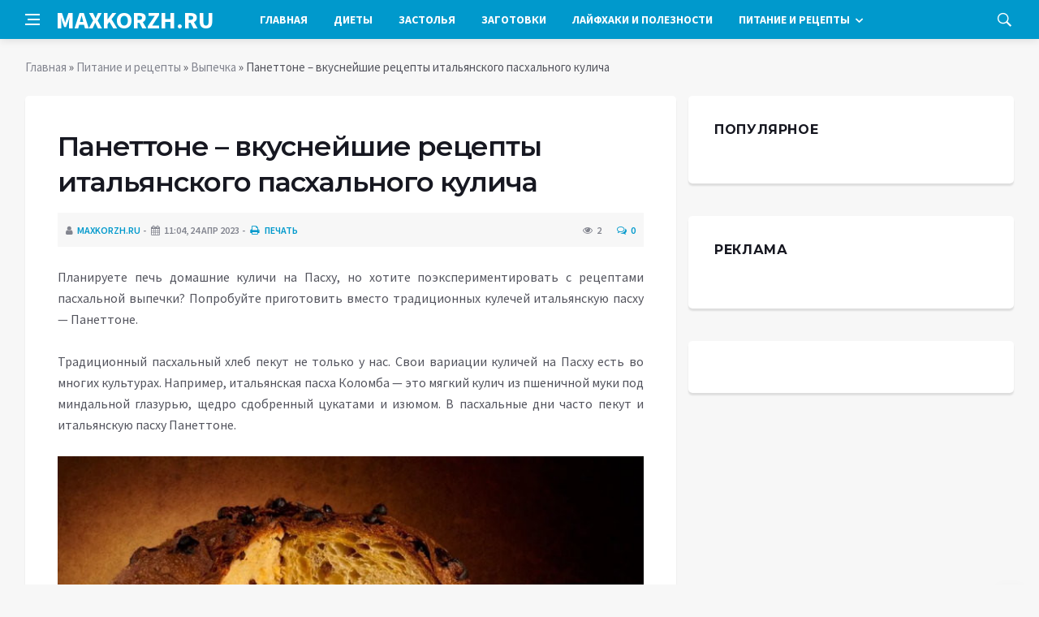

--- FILE ---
content_type: text/html; charset=utf-8
request_url: https://maxkorzh.ru/pitanie-i-recepty/vypechka/1203-panettone-vkusnejshie-recepty-italjanskogo-pashalnogo-kulicha.html
body_size: 15693
content:
<!DOCTYPE html>
<html lang="ru">
<head>
<title>Панеттоне – вкуснейшие рецепты итальянского пасхального кулича » Лучшие кулинарные рецепты со всего мира «Maxkorzh.ru»</title>
<meta charset="utf-8">
<meta name="description" content="Планируете печь домашние куличи на Пасху, но хотите поэкспериментировать с рецептами пасхальной выпечки? Попробуйте приготовить вместо традиционных кулечей итальянскую пасху — Панеттоне. Традиционный">
<meta name="keywords" content="Например, куличи, Пасху, хотите, поэкспериментировать, рецептами, пасхальной, выпечки, Попробуйте, приготовить, вместо, традиционных, домашние, кулечей, пасху, Панеттоне, Традиционный, пасхальный">
<link rel="canonical" href="https://maxkorzh.ru/pitanie-i-recepty/vypechka/1203-panettone-vkusnejshie-recepty-italjanskogo-pashalnogo-kulicha.html">
<link rel="alternate" type="application/rss+xml" title="Лучшие кулинарные рецепты со всего мира «Maxkorzh.ru» RSS" href="https://maxkorzh.ru/rss.xml">
<link rel="preconnect" href="https://maxkorzh.ru/" fetchpriority="high">
<meta property="twitter:title" content="Панеттоне – вкуснейшие рецепты итальянского пасхального кулича » Лучшие кулинарные рецепты со всего мира «Maxkorzh.ru»">
<meta property="twitter:url" content="https://maxkorzh.ru/pitanie-i-recepty/vypechka/1203-panettone-vkusnejshie-recepty-italjanskogo-pashalnogo-kulicha.html">
<meta property="twitter:card" content="summary_large_image">
<meta property="twitter:image" content="https://maxkorzh.ru/uploads/posts/2023-04/1690824650-1blobid1548243255296.jpg">
<meta property="twitter:description" content="Планируете печь домашние куличи на Пасху, но хотите поэкспериментировать с рецептами пасхальной выпечки? Попробуйте приготовить вместо традиционных кулечей итальянскую пасху — Панеттоне. Традиционный пасхальный хлеб пекут не только у нас. Свои вариации куличей на Пасху есть во многих культурах.">
<meta property="og:type" content="article">
<meta property="og:site_name" content="Лучшие кулинарные рецепты со всего мира «Maxkorzh.ru»">
<meta property="og:title" content="Панеттоне – вкуснейшие рецепты итальянского пасхального кулича » Лучшие кулинарные рецепты со всего мира «Maxkorzh.ru»">
<meta property="og:url" content="https://maxkorzh.ru/pitanie-i-recepty/vypechka/1203-panettone-vkusnejshie-recepty-italjanskogo-pashalnogo-kulicha.html">
<meta property="og:image" content="https://maxkorzh.ru/uploads/posts/2023-04/1690824650-1blobid1548243255296.jpg">
<meta property="og:description" content="Планируете печь домашние куличи на Пасху, но хотите поэкспериментировать с рецептами пасхальной выпечки? Попробуйте приготовить вместо традиционных кулечей итальянскую пасху — Панеттоне. Традиционный пасхальный хлеб пекут не только у нас. Свои вариации куличей на Пасху есть во многих культурах.">

<script src="/engine/classes/min/index.php?g=general&amp;v=v2xkc"></script>
<script src="/engine/classes/min/index.php?f=engine/classes/js/jqueryui.js,engine/classes/js/dle_js.js&amp;v=v2xkc" defer></script>
<script type="application/ld+json">{"@context":"https://schema.org","@graph":[{"@type":"NewsArticle","@context":"https://schema.org/","publisher":{"@type":"Organization","name":"Информационный портал «Добро Новости»","logo":{"@type":"ImageObject","url":""}},"name":"Панеттоне – вкуснейшие рецепты итальянского пасхального кулича","headline":"Панеттоне – вкуснейшие рецепты итальянского пасхального кулича","mainEntityOfPage":{"@type":"WebPage","@id":"https://maxkorzh.ru/pitanie-i-recepty/vypechka/1203-panettone-vkusnejshie-recepty-italjanskogo-pashalnogo-kulicha.html"},"datePublished":"2023-04-24T23:09:35+03:00","author":{"@type":"Person","name":"maxkorzh.ru","url":"https://maxkorzh.ru/user/maxkorzh.ru/"},"image":["https://maxkorzh.ru/uploads/posts/2023-04/1690824650-1blobid1548243255296.jpg","https://maxkorzh.ru/uploads/posts/2023-04/1690824652-2blobid1548243266294.jpg","https://maxkorzh.ru/uploads/posts/2023-04/1690824653-3blobid1548243363431.jpg","https://maxkorzh.ru/uploads/posts/2023-04/1690824654-4blobid1548243473993.jpg","https://maxkorzh.ru/uploads/posts/2023-04/1690824655-5blobid1548243484265.jpg"],"description":"Планируете печь домашние куличи на Пасху, но хотите поэкспериментировать с рецептами пасхальной выпечки? Попробуйте приготовить вместо традиционных кулечей итальянскую пасху — Панеттоне. Традиционный пасхальный хлеб пекут не только у нас. Свои вариации куличей на Пасху есть во многих культурах."},{"@type":"BreadcrumbList","@context":"https://schema.org/","itemListElement":[{"@type":"ListItem","position":1,"item":{"@id":"https://maxkorzh.ru/","name":"Главная"}},{"@type":"ListItem","position":2,"item":{"@id":"https://maxkorzh.ru/pitanie-i-recepty/","name":"Питание и рецепты"}},{"@type":"ListItem","position":3,"item":{"@id":"https://maxkorzh.ru/pitanie-i-recepty/vypechka/","name":"Выпечка"}},{"@type":"ListItem","position":4,"item":{"@id":"https://maxkorzh.ru/pitanie-i-recepty/vypechka/1203-panettone-vkusnejshie-recepty-italjanskogo-pashalnogo-kulicha.html","name":"Панеттоне – вкуснейшие рецепты итальянского пасхального кулича"}}]}]}</script>
<meta http-equiv='X-UA-Compatible' content='IE=edge,chrome=1'>
<meta name="viewport" content="width=device-width, initial-scale=1, shrink-to-fit=no" />
<link href='https://fonts.googleapis.com/css?family=Montserrat:400,600,700%7CSource+Sans+Pro:400,600,700' rel='stylesheet'>
<link rel="icon" type="image/png" href="/templates/Default/favicons/favicon.png">
<link rel="apple-touch-icon" href="/templates/Default/favicons/touch-icon-iphone.png">
<link rel="apple-touch-icon" sizes="152x152" href="/templates/Default/favicons/touch-icon-ipad.png">
<link rel="apple-touch-icon" sizes="180x180" href="/templates/Default/favicons/touch-icon-iphone-retina.png">
<link rel="apple-touch-icon" sizes="167x167" href="/templates/Default/favicons/touch-icon-ipad-retina.png">
<link rel="stylesheet" href="/templates/Default/css/bootstrap.min.css" />
<link rel="stylesheet" href="/templates/Default/css/font-icons.css" />
<link rel="stylesheet" href="/templates/Default/css/style.css" />
<link rel="stylesheet" href="/templates/Default/css/engine.css" /> 
<!-- Yandex.RTB -->
<script>window.yaContextCb=window.yaContextCb||[]</script>
<script src="https://yandex.ru/ads/system/context.js" async></script>
</head>

<body class="bg-light style-default style-rounded">
 
<div class="content-overlay"></div>

<header class="sidenav" id="sidenav">
	<div class="sidenav__close">
		<button class="sidenav__close-button" id="sidenav__close-button" aria-label="закрыть"><i class="ui-close sidenav__close-icon"></i></button>
	</div>
	<nav class="sidenav__menu-container">
		<ul class="sidenav__menu" role="menubar">
			<li><a href="/" class="sidenav__menu-url">Главная</a></li>
			<li><a href="/diety/" class="sidenav__menu-url">Диеты</a></li>
			<li><a href="/zastolja/" class="sidenav__menu-url">Застолья</a></li>
			<li><a href="/zagotovki-i-konservacija/" class="sidenav__menu-url">Заготовки</a></li>
			<li><a href="/lajfhaki-i-poleznosti/" class="sidenav__menu-url">Лайфхаки</a></li>
			<li><a href="/pitanie-i-recepty/" class="sidenav__menu-url">Питание и рецепты</a></li>
		</ul>
	</nav>
</header>
<main class="main oh" id="main">
	<header class="nav">
		<div class="nav__holder nav--sticky">
			<div class="container relative">
				<div class="flex-parent">
					<button class="nav-icon-toggle" id="nav-icon-toggle" aria-label="Open side menu">
					<span class="nav-icon-toggle__box"><span class="nav-icon-toggle__inner"></span></span>
					</button> 
					<a href="/" class="logo" style="color: #fff;">MAXKORZH.RU</a>
					<nav class="flex-child nav__wrap main-menu">
						<ul class="nav__menu">
							<li><a href="/">Главная</a></li>
							<li><a href="/diety/">Диеты</a></li>
							<li><a href="/zastolja/">Застолья</a></li>
							<li><a href="/zagotovki-i-konservacija/">Заготовки</a></li>
							<li><a href="/lajfhaki-i-poleznosti/">Лайфхаки и полезности</a></li>
							<li class="nav__dropdown">
								<a href="/pitanie-i-recepty/">Питание и рецепты</a>
								<ul class="nav__dropdown-menu">
									<li class="menu-item menu-item-type-taxonomy"><a href="https://maxkorzh.ru/pitanie-i-recepty/salaty/">Салаты</a>

</li><li class="menu-item menu-item-type-taxonomy"><a href="https://maxkorzh.ru/pitanie-i-recepty/pervye-bljuda/">Первые блюда</a>

</li><li class="menu-item menu-item-type-taxonomy"><a href="https://maxkorzh.ru/pitanie-i-recepty/vtorye-bljuda/">Вторые блюда</a>

</li><li class="menu-item menu-item-type-taxonomy"><a href="https://maxkorzh.ru/pitanie-i-recepty/deserty/">Десерты</a>

</li><li class="menu-item menu-item-type-taxonomy"><a href="https://maxkorzh.ru/pitanie-i-recepty/vypechka/">Выпечка</a>

</li><li class="menu-item menu-item-type-taxonomy"><a href="https://maxkorzh.ru/pitanie-i-recepty/zavtraki/">Завтраки</a>

</li><li class="menu-item menu-item-type-taxonomy"><a href="https://maxkorzh.ru/pitanie-i-recepty/postnye-bljuda/">Постные блюда</a>

</li><li class="menu-item menu-item-type-taxonomy"><a href="https://maxkorzh.ru/pitanie-i-recepty/zakuski/">Закуски</a>

</li><li class="menu-item menu-item-type-taxonomy"><a href="https://maxkorzh.ru/pitanie-i-recepty/mjasnye-bljuda/">Мясные блюда</a>

</li><li class="menu-item menu-item-type-taxonomy"><a href="https://maxkorzh.ru/pitanie-i-recepty/bljuda-v-multivarke/">Блюда в мультиварке</a>

</li><li class="menu-item menu-item-type-taxonomy"><a href="https://maxkorzh.ru/pitanie-i-recepty/napitki/">Напитки</a>

</li><li class="menu-item menu-item-type-taxonomy"><a href="https://maxkorzh.ru/pitanie-i-recepty/nacionalnye-bljuda/">Национальные блюда</a>

</li><li class="menu-item menu-item-type-taxonomy"><a href="https://maxkorzh.ru/pitanie-i-recepty/ovoschnye-bljuda/">Овощные блюда</a>

</li><li class="menu-item menu-item-type-taxonomy"><a href="https://maxkorzh.ru/pitanie-i-recepty/zdorovoe-pitanie/">Здоровое питание</a>

</li><li class="menu-item menu-item-type-taxonomy"><a href="https://maxkorzh.ru/pitanie-i-recepty/sousy/">Соусы и заправки</a>

</li>
								</ul>
							</li>
						</ul>
					</nav>
					<div class="nav__right">
						<div class="nav__right-item nav__search">
							<a href="#" class="nav__search-trigger" id="nav__search-trigger"><i class="ui-search nav__search-trigger-icon"></i></a>
							<div class="nav__search-box" id="nav__search-box">
								<form method="post" class="nav__search-form">
									<input type="hidden" name="do" value="search" />
									<input type="hidden" name="subaction" value="search" />
									<input type="text" placeholder="Поиск по сайту ..." name="story" class="nav__search-input">
									<button type="submit" class="search-button btn btn-lg btn-color btn-button"><i class="ui-search nav__search-icon"></i></button>
								</form>
							</div>
						</div>
					</div>
				</div>
			</div>
		</div>
	</header>
	
	<div class="container">
		<div class="breadcrumbs main-bread">
			<div class="speedbar main-title"></div>
		</div>
	</div>
	
	
	<div class="container">
<div class="breadcrumbs">
<div class="speedbar"><a href="https://maxkorzh.ru/">Главная</a>  »  <a href="https://maxkorzh.ru/pitanie-i-recepty/">Питание и рецепты</a>  »  <a href="https://maxkorzh.ru/pitanie-i-recepty/vypechka/">Выпечка</a>  »  Панеттоне – вкуснейшие рецепты итальянского пасхального кулича</div>
</div></div>
	
	
	<div class="main-container container" id="main-container">
	    <div class="row">
		    <div class="col-lg-8 blog__content mb-72">
			    
				
				<div class="content-box">
	<article class="entry mb-0">
		<div class="single-post__entry-header entry__header">
			<h1 class="single-post__entry-title mt-0">Панеттоне – вкуснейшие рецепты итальянского пасхального кулича</h1>
			<div class="entry__meta-holder" style="background:#f7f7f7;padding:10px">
				<ul class="entry__meta">
					<li class="entry__meta-date"><i class="fa fa-user"></i><a onclick="ShowProfile('maxkorzh.ru', 'https://maxkorzh.ru/user/maxkorzh.ru/', '0'); return false;" href="https://maxkorzh.ru/user/maxkorzh.ru/">maxkorzh.ru</a></li>
					<li class="entry__meta-date"><i class="fa fa-calendar"></i>11:04, 24 апр 2023</li>
					<li class="entry__meta-date"><a href="https://maxkorzh.ru/pitanie-i-recepty/vypechka/print:page,1,1203-panettone-vkusnejshie-recepty-italjanskogo-pashalnogo-kulicha.html"><i class="fa fa-print"></i> Печать</a></li>
					
					
				</ul>
				<ul class="entry__meta">
					<li class="entry__meta-views"><i class="ui-eye"></i><span>2</span></li>
					<li class="entry__meta-comments"><a id="dle-comm-link" href="https://maxkorzh.ru/pitanie-i-recepty/vypechka/1203-panettone-vkusnejshie-recepty-italjanskogo-pashalnogo-kulicha.html#comment"><i class="ui-chat-empty"></i>0</a></li>
				</ul>
			</div>
		</div>

		<!-- ADV -->

		<div class="entry__article-wrap">
			<div class="entry__article">
				<div class="full_story">Планируете печь домашние куличи на Пасху, но хотите поэкспериментировать с рецептами пасхальной выпечки? Попробуйте приготовить вместо традиционных кулечей итальянскую пасху — Панеттоне.<br><br> Традиционный пасхальный хлеб пекут не только у нас. Свои вариации куличей на Пасху есть во многих культурах. Например, итальянская пасха Коломба — это мягкий кулич из пшеничной муки под миндальной глазурью, щедро сдобренный цукатами и изюмом. В пасхальные дни часто пекут и итальянскую пасху Панеттоне.<br><br> <div align="center"><!--dle_image_begin:https://maxkorzh.ru/uploads/posts/2023-04/1690824650-1blobid1548243255296.jpg|--><img src="/uploads/posts/2023-04/1690824650-1blobid1548243255296.jpg" style="max-width:100%;" alt="Панеттоне – вкуснейшие рецепты итальянского пасхального кулича"><!--dle_image_end--></div><br><br> <h2>Рецепты приготовления</h2> Панеттоне – это итальянский кулич, который традиционно готовят на Пасху. Панеттоне пекут из мягкого теста с засахаренными фруктами и изюмом. Тесто для панеттоне готовится довольно долго, но при этом получается очень пышный и ароматный кекс, гораздо вкуснее, чем дорогой панеттоне, купленный в магазине. Предлагаем вам несколько рецептов традиционной итальянской выпечки на Пасху — А вы выбирайте, каким именно пасхальным куличем порадовать свою семью.<br><br> <h3>Панеттоне – Итальянский кулич</h3> <b>Ингредиенты: </b><br><br> <ul> <li>Изюм – 1 стакан</li> <li>Горячая вода – 2 столовые ложки</li> <li>Ром – 2 столовые ложки</li> <li>Мука – 3 и 3/4 стакана</li> <li>Сухие дрожжи – 1/2 чайной ложки</li> <li>Сахарный песок – 2/3 стакана</li> <li>Соль – 1/2 чайной ложки</li> <li>Ваниль – половина стручка</li> <li>Лимонная цедра – 1/4 чайной ложки</li> <li>Яйца – 3 штуки</li> <li>Мед – 1 столовая ложка</li> <li>Прохладная вода – 2/3 стакана</li> <li>Размягченное сливочное масло – 160 грамм</li> <li>Охлажденное сливочное масло – 1 столовая ложка</li> <li>Растопленное сливочное масло – 1 столовая ложка</li> <li>Цитрусовые цукаты – 2/3 стакана</li> </ul> <div align="center"><!--dle_image_begin:https://maxkorzh.ru/uploads/posts/2023-04/1690824652-2blobid1548243266294.jpg|--><img src="/uploads/posts/2023-04/1690824652-2blobid1548243266294.jpg" style="max-width:100%;" alt=""><!--dle_image_end--></div><br><br> <b>Способ приготовления:</b><br><br> <ol> <li>В неглубокой миске залить изюм ромом и 2 столовыми ложками горячей воды, оставить пропитаться, периодически помешивая.</li> <li>В другой посуде до однородной консистенции смешать муку, сахар, дрожжи, соль, лимонную цедру, ваниль.</li> <li>В средней миске взбить яйца, теплую воду, мед. Влить яичную смесь в мучную, перемешать все ингредиенты. Затем добавить размягченное сливочное масло, хорошо вымесить, тесто должно быть гладким и эластичным. Накрыть миску полиэтиленовой пленкой, оставить приблизительно на 12 – 15 часов, пока тесто не увеличиться в объеме втрое.</li> <li>Слить изюм, смешать с цукатами и 1 столовой ложкой растопленного масла. Посыпать рабочую поверхность мукой, немного растянуть края теста в стороны от центра, затем сформировать колобок, швом вниз.</li> <li>Поместить в смазанную маслом форму для выпечки, накрыть влажным кухонным полотенцем и оставить в теплом помещении на период до 5 часов пока тесто не выступит чуть выше верхней части формы.</li> <li>Разогреть духовку до 190 градусов С. Используя зазубренный нож, сделать на верхушке теста надрез в виде буквы «Х» Поместить 1 столовую ложку охлажденного масла в центр и выпекать от 60 до 75 минут.</li> <li>Вынуть из духовки и дать полностью остыть. Для хранения панеттоне, обернуть плотно в пищевую пленку или фольгу. Кулич может храниться при комнатной температуре в течение одной недели.</li> </ol> <h3>Кекс Панеттоне</h3> <b>Ингредиенты:</b><br><br> <ul> <li>3 стакана муки</li> <li>3 яйца</li> <li>1/4 стакана теплой воды,</li> <li>1/4 стакана теплого молока,</li> <li>1 пакетик дрожжей</li> <li>5 ст.л. масла</li> <li>1/2 стакана сахара</li> <li>Цедра 1 большого апельсина</li> <li>Цедра из 1 лимона</li> <li>1 чайная ложка ванильного экстракта</li> <li>1 чайная ложка соли без горки</li> <li>1/2 стакана изюма Золотой</li> <li>1/2 стакана темного изюма</li> <li>1/4 стакана засахаренные цукаты</li> </ul> <div align="center"><!--dle_media_begin:https://www.youtube.com/watch?v=sG9NFbxpAGw--><iframe width="560" height="315" src="https://www.youtube.com/embed/sG9NFbxpAGw?feature=oembed" frameborder="0" allow="accelerometer; autoplay; clipboard-write; encrypted-media; gyroscope; picture-in-picture; web-share" allowfullscreen title="ПАСХАЛЬНЫЙ КУЛИЧ — Панеттоне рецепт — мягкий и вкусный | ПАСХА — Голодный Мужчина (ГМ, #82)"></iframe><!--dle_media_end--></div><br><br> <b>Способ приготовления:</b><br><br> <ol> <li>В небольшой миске смешать воду и молоко, посыпать дрожжи и оставьте на 5 минут.</li> <li>Как поднимется небольшой шапочкой, так добавить 4 столовые ложки муки и 1 ст.л. сахара в дрожжевую смесь, перемешать, накрыть полиэтиленовой пленкой и оставьте в теплом месте и дайте ему подняться в два раза больше объема, около 30 минут.</li> <li>В чаше от миксера, взбейте яйца, сахар, ваниль, цедру лимона и апельсина, добавьте смесь дрожжей и перемешать венчикам, до однородной массы. Используя в миксере насадку для теста – крюк, включить миксер на низкой скорости и добавить муку, соль и мягкое масло, медленно увеличить скорость миксера, перемешивать тесто в течение 5 минут.</li> <li>После добавить изюм и цукаты и немного ещё перемешать 15 сек. Хватит. Не пугайтесь тесто очень мягкое и липнущее.</li> <li>Смазать миску для расстойки теста маслом без запаха и отставьте в сторону. На посыпанную мукой поверхность, сформируйте колобок и поместите его в смазанный маслом миску . Смажьте растительным маслом сверху, иначе может появится корка и закройте плотно полиэтиленовой пленкой и поставить его в теплое место от 3 до 4 часов, или пока не увеличится три раза в объеме.</li> <li>Приготовьте форму, смажьте маслом?, отложите в сторону. Как только тесто поднялось, сбросить его на посыпанную мукой поверхность, опять слегка сложить как конвертик, но мять его не нужно, поместите его в форму и опять смажьте вверх растопленным сливочным маслом. Накройте снова полиэтиленовой пленкой и дайте подняться от 2 до 3 часов, или пока в три раза снова не поднимется.</li> <li>Разогреть духовку до 170 градусов. Смазать верхнюю часть Панеттоне взбитым желтком+1 ложка воды, выпекать в течение 45 минут или до тех пор, как зубочистка вставленная в центр не выходит чистой и сухой. Дать остыть в течение примерно 20 минут и подавать.</li> </ol> <h3>Панеттоне – Итальянский кекс</h3> <div align="center"><!--dle_image_begin:https://maxkorzh.ru/uploads/posts/2023-04/1690824653-3blobid1548243363431.jpg|--><img src="/uploads/posts/2023-04/1690824653-3blobid1548243363431.jpg" style="max-width:100%;" alt=""><!--dle_image_end--></div><br><br> <b>Ингредиенты:</b><br><br> <ul> <li>Мука из твердых сортов пшеницы 500 г</li> <li>Сахар 160 г</li> <li>Стручок ванили 1 шт.</li> <li>Солод (ячменный, пшеничный или ржаной) 1 ч. л.</li> <li>Соль 5 г</li> <li>Сливочное масло 160 г</li> <li>Яйца 7-8 шт</li> <li>Лимон 1 шт.</li> <li>Дрожжи 12 г</li> <li>Молоко 50-60 мл.</li> <li>Изюм 120 г</li> <li>Цукаты 80-100 г</li> <li>Аскорбинка 1-2 шт.</li> </ul> <b>Способ приготовления:</b><br><br> <ol> <li>Молоко нагреть до 35°C – 40°C. Смешать молоко (50-60мл.), солод (1-2 ч. л.) и дрожжи (10 г.). Благодаря солоду тесто приобретает желто-оранжевый цвет и легкий аромат. Добавить 100 г. просеянной муки. Для опары взять 100 г. муки из твердых сортов пшеницы.</li> <li>Замесить опару. Опару нужно хорошо вымесить. Тесто получается достаточно тугим. Опару накрыть пищевой пленкой, убрать в теплое место на 1 часа. Идеально в электрическую духовку на 1 часа при температуре 30°C. Опара должна увеличиться в 2 раза.</li> <li>К опаре добавляем 180 г. Муки, оставшиеся дрожжи 2 г., 2-3 яйца. Очень хорошо вымесить тесто. Добавить в тесто 70 г. сахара. Хорошо вымесить тесто. Добавить в тесто сливочное масло 150 г., масло должно быть комнатной температуры. Очень хорошо вымесить тесто.</li> <li>Готовое тесто накрыть пищевой пленкой и убрать в теплое место, температура около 30°C на 2 часа. Через два часа тесто поднимется в два раза.</li> <li>У трех яиц отделить белки и желтки. Нам нужно 3 желтка и 2 целых яйца. Яйца должны быть комнатной температуры. Изюм залить кипятком на 3-5 минут. Затем слить воду и промыть изюм.</li> <li>Цукаты порезать на небольшие кубики. Палочку ванили вскрыть. К опаре добавляем оставшуюся муку, оставшийся сахар, 2 яйца, 3 желтка, соль, и семечки из палочки ванили.</li> <li>Очень хорошо вымешиваем тесто, до однородного состояния. Добавляем цедру одного лимона. Добавляем в тесто изюм, апельсиновые и лимонные цукаты. Все хорошо вымешиваем.</li> <li>При активировавшейся клетчатки, в тесте образуются большие воздушные пузыри, как бы один в другом. Можно увидеть, что между пузырями остаются тонкие тягучие прослойки теста.</li> <li>Пока тесто подходит можно подготовить форму для выпечки. Можно просто смазать форму сливочным маслом, а можно, для верности, выстелить форму бумагой для выпечки и смазать ее маслом. Через два часа хорошо вымесить тесто.</li> <li>Вымешиваем хорошо тесто и кладем его на дно формы. Форму накрываем пищевой пленкой и ставим в теплое место на 2 часа. Через полтора-два часа снимаем пищевую пленку и даем тесту постоять 15-20 минут, что бы оно насытилось кислородом.</li> <li>Делаем в панеттоне крестообразный, ровный и достаточно глубокий надрез. В центр кладем небольшой кусочек сливочного масла.</li> <li>Духовка должна быть разогрета до 220* и в ней должна стоять небольшая емкость с кипящей водой. Итак, первые 10 минут выпекаем при 200*, потом 10-15 минут при 190*, и 35 минут при 180*. Панеттоне выпекается в течении часа и что бы он не сгорел его нужно готовить с паром. Готовность можно проверить, проткнув панеттоне деревянной шпажкой.</li> </ol> <h3>Панеттоне на Закваске</h3> <div align="center"><!--dle_image_begin:https://maxkorzh.ru/uploads/posts/2023-04/1690824654-4blobid1548243473993.jpg|--><img src="/uploads/posts/2023-04/1690824654-4blobid1548243473993.jpg" style="max-width:100%;" alt=""><!--dle_image_end--></div><br><br> <b>Ингредиенты:</b><br><br> <ul> <li>42,5 гр. закваски</li> <li>170 гр. неосветленной хлебной муки</li> <li>85 гр. воды,</li> </ul> <b>Тесто:</b><br><br> <ul> <li>255 гр. опары (вся)</li> <li>21 гр. меда</li> <li>56,5 гр. воды</li> <li>3 гр. сухих дрожжей</li> <li>1 яйцо,</li> <li>3 яичных желтка,</li> <li>1 ст.л. ванильного экстракта</li> <li>213 гр. неосветленной хлебной муки</li> <li>4 гр. соли</li> <li>43 гр. сахара</li> <li>170 гр. несолёного сливочного масла,</li> <li>227 гр. изюма</li> </ul> <b>Способ приготовления:</b><br><br> <ol> <li>Для опары – размешать закваску с водой, добавить муку; тщательно вымесить лопаткой на медленной скорости 1 минуту, затем увеличить скорость и продолжить замес еще 30 секунд. Опара будет напоминать густое тесто, слегка липкое.</li> <li>Переложить заготовку опары в слегка смазанную оливковым маслом чашу, накрыть пленкой и оставить на 6-8 часов при комнатной температуре, пока опара не увеличится вдвое. Опару можно использовать в тот же день или поставить ее в холодильник и использовать в любое время в течение 4-х дней.</li> <li>В чаше растворить мед в воде; добавить дрожжи – дождаться их полного растворения; затем добавить опару и лопаткой миксера размешать все до размягчения кусочков опары. Отдельно размешать яйцо и желтки, добавить ванильный экстракт. В опарную смесь добавить яичную смесь – размешать лопаткой. Добавить муку и соль и продолжить замес на медленной скорости 2 минуты. Тесто в конце замеса будет очень неоднородным, ‘тяжелым’, влажным, липким.</li> <li>Продолжить замес лопаткой, добавляя сахар порционно – по 1/2 ст.л.; каждая последующая порция добавляется после полного растворения предыдушей. Тесто после добавления последней порции сахара будет более мягким, более однородным. Продолжить замес на средней скорости 5 минут для развития клейковины.</li> <li>Заменить в миксере лопатку на крюк и начать вмешивать на средней скорости размягченное сливочное масло порционно – 1 ст.л.; каждая последующая порция добавляется после полного вмешивания предыдущей. После вмешивания всей порции сливочного масла тесто гладким, мягким, однородным, с блестящей поверхностью, чуть липким. Продолжить замес еще 5 минут для окончательного развития клейковины. Тесто будет иметь вид ‘жидкой карамели’.</li> <li>На этом этапе по желанию можно добавить замоченные в сиропе сухофрукты (1 ст.л. сиропа на каждые 3 ст.л. фруктов); делать это на самой медленной скорости с помощью крюка 1-2 минуты.</li> <li>Вымешанное тесто с помощью скребка переложить на рабочую поверхность, слегка припорошенную мукой. Свернуть (вытянуть-сложить с 4-х сторон) тесто 1 раз.</li> <li>Разделить тесто на порции и придать им круглую форму. Переложить сформированное тесто в формы – заполнять на 1/3; дать подойти тесту 12 часов (14 часов, если тесто после замеса было поставленно в холодильник) до увеличения его вдвое-втрое. Через 12 часов тесто только начало подниматься – 1/3; т. к. В итоге тесто увеличилось втрое, – 20 часов при Т 18-20 Ц.</li> <li>За 15 минут до выпечки нагреть духовку до 177 C. Выпекать 30-45 минут в зависимости от порции теста. Готовый панеттоне должен иметь золотистую корочку.</li> <li>Оставить панеттоне в форме на 5 минут прежде чем достать его. Перевернуть вверх дном и оставить остывать панеттоне на решетке 8-14 часов.</li> </ol> <h2>История появления Панеттоне</h2> <div align="center"><!--dle_image_begin:https://maxkorzh.ru/uploads/posts/2023-04/1690824655-5blobid1548243484265.jpg|--><img src="/uploads/posts/2023-04/1690824655-5blobid1548243484265.jpg" style="max-width:100%;" alt=""><!--dle_image_end--></div><br><br> Панеттоне — это традиционный миланский рождественский пирог из сладкого дрожжевого теста с добавлением цукатов, сухофруктов и орехов. Несмотря на то, что итальянцы пекут его в канун Рождества и Нового Года, этот пирог является прекрасным аналогом славянским пасхальным куличам из-за сильного сходства рецептов и внешнего вида.<br><br> В Италии у Панеттоне много различных историй происхождения, но единственный неизменный факт во всех этих историях является родина этого кекса — Милан.<br><br> Название «panettone» происходит от итальянского слова «panetto», что означает «маленький хлебный пирог«. Увеличительный итальянский суффик «-one» изменяет значение на «большой пирог».<br><br> Происхождение этого пирога относится ко времени Римской империи. Древние римляне подсластили обычный дрожжевой хлеб мёдом и добавили в него цукаты и сухофрукты. На протяжении веков этот «высокий дрожжевой фруткейк» эпизодически появляется в искусстве, например, в живописи XVI века Питера Брейгеля старшего. Также, панеттоне упоминается в книге знаменитого итальянского повара эпохи Возрождения Бартоломео Скаппи, личного повара римских пап и императоров времён правления Чарльза V.<br><br> Первую запись о Panettone можно найти в трудах итальянского философа 18-го века Пьетро Верри, который назвал пирог «Pane di Tono», что означает «роскошный пирог».</div>
				
				
				<script src="https://yastatic.net/share2/share.js"></script>
				<div class="ya-share2" style="margin: 35px 0px 0px -25px" data-curtain data-size="l" data-services="vkontakte,facebook,odnoklassniki,telegram,twitter,viber,whatsapp,moimir,linkedin,lj,reddit"></div>

			</div>
		</div>

		<!-- ADV -->
		
		<nav class="entry-navigation entry-navigation">
			<div class="clearfix">
				
				<div class="entry-navigation--left">
					<i class="ui-arrow-left"></i>
					<span class="entry-navigation__label">Предыдущая новость</span>
					<div class="entry-navigation__link">
						<a href="https://maxkorzh.ru/pitanie-i-recepty/vypechka/1314-pechene-na-rassole-8-vkusnyh-receptov.html">Печенье на рассоле – 8 вкусных рецептов</a>
					</div>
				</div>
				
				
				<div class="entry-navigation--right">
					<span class="entry-navigation__label">Следующая новость</span>
					<i class="ui-arrow-right"></i>
					<div class="entry-navigation__link">
						<a href="https://maxkorzh.ru/pitanie-i-recepty/vypechka/1071-kak-prigotovit-biskvit-s-persikami-i-nektarinami.html">Как приготовить бисквит с персиками и нектаринами</a>
					</div>
				</div>
				
			</div>
		</nav>
		
		<section class="section related-posts mt-40 mb-0">
			<div class="title-wrap title-wrap--line title-wrap--pr">
				<h3 class="section-title"><i class="fa fa-random"></i> Вам также может быть интересно</h3>
			</div>
			<div class="column-count-2">
				<article class="entry thumb--size-1">
	<div class="entry__img-holder thumb__img-holder" style="background-image: url('https://maxkorzh.ru/uploads/posts/2023-07/thumbs/1690822431-1blobid1533216569133.png');">
	<img src="/uploads/posts/2023-07/thumbs/1690822431-1blobid1533216569133.png">
		<div class="bottom-gradient"></div>
		<div class="thumb-text-holder">
			<h2 class="thumb-entry-title"><a href="https://maxkorzh.ru/pitanie-i-recepty/vypechka/313-pashalnyj-kulich-recepty-tradicionnogo-prazdnichnogo-lakomstva.html">Пасхальный кулич – рецепты традиционного праздничного лакомства</a></h2>
		</div>
		<a href="https://maxkorzh.ru/pitanie-i-recepty/vypechka/313-pashalnyj-kulich-recepty-tradicionnogo-prazdnichnogo-lakomstva.html" class="thumb-url"></a>
	</div>
</article><article class="entry thumb--size-1">
	<div class="entry__img-holder thumb__img-holder" style="background-image: url('https://maxkorzh.ru/uploads/posts/2023-07/1690827182-1167911.jpg');">
	<img src="/uploads/posts/2023-07/1690827182-1167911.jpg">
		<div class="bottom-gradient"></div>
		<div class="thumb-text-holder">
			<h2 class="thumb-entry-title"><a href="https://maxkorzh.ru/pitanie-i-recepty/1887-kak-prigotovit-sladkij-pashalnyj-kulich-v-hlebopechke.html">Как приготовить сладкий Пасхальный кулич в хлебопечке</a></h2>
		</div>
		<a href="https://maxkorzh.ru/pitanie-i-recepty/1887-kak-prigotovit-sladkij-pashalnyj-kulich-v-hlebopechke.html" class="thumb-url"></a>
	</div>
</article><article class="entry thumb--size-1">
	<div class="entry__img-holder thumb__img-holder" style="background-image: url('https://maxkorzh.ru/uploads/posts/2023-02/1690824609-1blobid1549526111721.jpg');">
	<img src="/uploads/posts/2023-02/1690824609-1blobid1549526111721.jpg">
		<div class="bottom-gradient"></div>
		<div class="thumb-text-holder">
			<h2 class="thumb-entry-title"><a href="https://maxkorzh.ru/pitanie-i-recepty/vypechka/1177-vkusnejshaja-pashalnaja-vypechka-gotovim-doma.html">Вкуснейшая пасхальная выпечка – готовим дома</a></h2>
		</div>
		<a href="https://maxkorzh.ru/pitanie-i-recepty/vypechka/1177-vkusnejshaja-pashalnaja-vypechka-gotovim-doma.html" class="thumb-url"></a>
	</div>
</article><article class="entry thumb--size-1">
	<div class="entry__img-holder thumb__img-holder" style="background-image: url('https://maxkorzh.ru/uploads/posts/2023-07/1690823217-1blobid1548848335042.jpg');">
	<img src="/uploads/posts/2023-07/1690823217-1blobid1548848335042.jpg">
		<div class="bottom-gradient"></div>
		<div class="thumb-text-holder">
			<h2 class="thumb-entry-title"><a href="https://maxkorzh.ru/pitanie-i-recepty/deserty/557-tvorozhnaja-paska-8-luchshih-receptov.html">Творожная паска – 8 лучших рецептов</a></h2>
		</div>
		<a href="https://maxkorzh.ru/pitanie-i-recepty/deserty/557-tvorozhnaja-paska-8-luchshih-receptov.html" class="thumb-url"></a>
	</div>
</article><article class="entry thumb--size-1">
	<div class="entry__img-holder thumb__img-holder" style="background-image: url('https://maxkorzh.ru/uploads/posts/2023-07/thumbs/1690827268-1shokoladnii.jpg');">
	<img src="/uploads/posts/2023-07/thumbs/1690827268-1shokoladnii.jpg">
		<div class="bottom-gradient"></div>
		<div class="thumb-text-holder">
			<h2 class="thumb-entry-title"><a href="https://maxkorzh.ru/pitanie-i-recepty/1904-kak-ukrasit-kulich-na-pashu-idei-oformlenija.html">Как украсить кулич на Пасху: идеи оформления</a></h2>
		</div>
		<a href="https://maxkorzh.ru/pitanie-i-recepty/1904-kak-ukrasit-kulich-na-pashu-idei-oformlenija.html" class="thumb-url"></a>
	</div>
</article><article class="entry thumb--size-1">
	<div class="entry__img-holder thumb__img-holder" style="background-image: url('https://maxkorzh.ru/uploads/posts/2023-06/1690824044-1blobid1549876961063.jpg');">
	<img src="/uploads/posts/2023-06/1690824044-1blobid1549876961063.jpg">
		<div class="bottom-gradient"></div>
		<div class="thumb-text-holder">
			<h2 class="thumb-entry-title"><a href="https://maxkorzh.ru/pitanie-i-recepty/vypechka/906-rozhdestvenskie-keksy-so-vsego-mira-7-luchshih-receptov.html">Рождественские кексы со всего мира: 7 лучших рецептов</a></h2>
		</div>
		<a href="https://maxkorzh.ru/pitanie-i-recepty/vypechka/906-rozhdestvenskie-keksy-so-vsego-mira-7-luchshih-receptov.html" class="thumb-url"></a>
	</div>
</article><article class="entry thumb--size-1">
	<div class="entry__img-holder thumb__img-holder" style="background-image: url('https://maxkorzh.ru/uploads/posts/2023-07/1690823803-1blobid1549620012990.jpg');">
	<img src="/uploads/posts/2023-07/1690823803-1blobid1549620012990.jpg">
		<div class="bottom-gradient"></div>
		<div class="thumb-text-holder">
			<h2 class="thumb-entry-title"><a href="https://maxkorzh.ru/pitanie-i-recepty/vypechka/790-vkusnejshie-recepty-paski-v-domashnih-uslovijah.html">Вкуснейшие рецепты паски в домашних условиях</a></h2>
		</div>
		<a href="https://maxkorzh.ru/pitanie-i-recepty/vypechka/790-vkusnejshie-recepty-paski-v-domashnih-uslovijah.html" class="thumb-url"></a>
	</div>
</article><article class="entry thumb--size-1">
	<div class="entry__img-holder thumb__img-holder" style="background-image: url('https://maxkorzh.ru/uploads/posts/2023-01/1690824038-179fb3d4dfd59c3043a0e9b75648e7c7d.jpg');">
	<img src="/uploads/posts/2023-01/1690824038-179fb3d4dfd59c3043a0e9b75648e7c7d.jpg">
		<div class="bottom-gradient"></div>
		<div class="thumb-text-holder">
			<h2 class="thumb-entry-title"><a href="https://maxkorzh.ru/pitanie-i-recepty/vypechka/902-kulich-na-slivkah-nezhnost-ochen-vkusnyj-recept.html">Кулич на сливках «Нежность» – очень вкусный рецепт</a></h2>
		</div>
		<a href="https://maxkorzh.ru/pitanie-i-recepty/vypechka/902-kulich-na-slivkah-nezhnost-ochen-vkusnyj-recept.html" class="thumb-url"></a>
	</div>
</article><article class="entry thumb--size-1">
	<div class="entry__img-holder thumb__img-holder" style="background-image: url('https://maxkorzh.ru/uploads/posts/2023-03/1690822142-1blobid1550738296093.jpg');">
	<img src="/uploads/posts/2023-03/1690822142-1blobid1550738296093.jpg">
		<div class="bottom-gradient"></div>
		<div class="thumb-text-holder">
			<h2 class="thumb-entry-title"><a href="https://maxkorzh.ru/lajfhaki-i-poleznosti/237-izyskannye-recepty-vkusnyh-bljud-na-pashu.html">Изысканные рецепты вкусных блюд на пасху</a></h2>
		</div>
		<a href="https://maxkorzh.ru/lajfhaki-i-poleznosti/237-izyskannye-recepty-vkusnyh-bljud-na-pashu.html" class="thumb-url"></a>
	</div>
</article><article class="entry thumb--size-1">
	<div class="entry__img-holder thumb__img-holder" style="background-image: url('https://maxkorzh.ru/uploads/posts/2023-02/thumbs/1690824222-154bf4f4389ae5c3961cb89d0d900a78d.jpg');">
	<img src="/uploads/posts/2023-02/thumbs/1690824222-154bf4f4389ae5c3961cb89d0d900a78d.jpg">
		<div class="bottom-gradient"></div>
		<div class="thumb-text-holder">
			<h2 class="thumb-entry-title"><a href="https://maxkorzh.ru/lajfhaki-i-poleznosti/990-16-sposobov-kak-pokrasit-jajca-na-pashu.html">16 способов как покрасить яйца на Пасху</a></h2>
		</div>
		<a href="https://maxkorzh.ru/lajfhaki-i-poleznosti/990-16-sposobov-kak-pokrasit-jajca-na-pashu.html" class="thumb-url"></a>
	</div>
</article><article class="entry thumb--size-1">
	<div class="entry__img-holder thumb__img-holder" style="background-image: url('https://maxkorzh.ru/uploads/posts/2023-03/1690825245-1blobid1548410332297.jpg');">
	<img src="/uploads/posts/2023-03/1690825245-1blobid1548410332297.jpg">
		<div class="bottom-gradient"></div>
		<div class="thumb-text-holder">
			<h2 class="thumb-entry-title"><a href="https://maxkorzh.ru/pitanie-i-recepty/vypechka/1569-5-velikolepnyh-receptov-kulicha-v-multivarke.html">5 великолепных рецептов кулича в мультиварке</a></h2>
		</div>
		<a href="https://maxkorzh.ru/pitanie-i-recepty/vypechka/1569-5-velikolepnyh-receptov-kulicha-v-multivarke.html" class="thumb-url"></a>
	</div>
</article><article class="entry thumb--size-1">
	<div class="entry__img-holder thumb__img-holder" style="background-image: url('https://maxkorzh.ru/uploads/posts/2023-07/1690827214-1kulich-na-smetane-e1608236910417.jpg');">
	<img src="/uploads/posts/2023-07/1690827214-1kulich-na-smetane-e1608236910417.jpg">
		<div class="bottom-gradient"></div>
		<div class="thumb-text-holder">
			<h2 class="thumb-entry-title"><a href="https://maxkorzh.ru/pitanie-i-recepty/1892-pashalnyj-kulich-na-smetane-podborka-receptov.html">Пасхальный кулич на сметане: подборка рецептов</a></h2>
		</div>
		<a href="https://maxkorzh.ru/pitanie-i-recepty/1892-pashalnyj-kulich-na-smetane-podborka-receptov.html" class="thumb-url"></a>
	</div>
</article>
			</div>
		</section>
		
	</article>
	<div class="entry-comments" id="com-list">
		
		<!--dlecomments-->
		<!--dlenavigationcomments-->
	</div>
	<!--dleaddcomments-->
</div>
			</div>
			<aside class="col-lg-4 sidebar sidebar--right">

	<aside class="widget widget-rating-posts">
		<h4 class="widget-title">Популярное</h4>
		
	</aside>
	<aside class="widget">
		<h4 class="widget-title">Реклама</h4>
		<div class="entry__tags">
			<!--e5968a81--><!--e5968a81--><!--3a9f6b4e--><!--3a9f6b4e-->
			<!-- ADV -->
		</div>
	</aside>
	<aside class="widget" id="custom_html-3">
		<div class="entry__tags" style="margin-top: 0">
			<!-- ADV -->
		</div>
	</aside>
</aside>
		</div>
	</div>
	
	    <footer class="footer footer--dark" id="stop_id">
		<div class="footer-soc">
			<div class="container">
				<div class="socials socials--medium mb-0 pb-0" style="float:none;margin:0 auto;display:block;width:100%">
					<script src="https://yastatic.net/share2/share.js"></script>
					<div class="ya-share2 footer-social" data-curtain data-size="l" data-services="vkontakte,facebook,odnoklassniki,telegram,twitter,viber,whatsapp,moimir,linkedin,lj,reddit"></div>
				</div>
			</div>
		</div>
		<div class="container">
			<div class="footer__widgets">
				<div class="row">
					<div class="col-lg-3 col-md-6" style="-webkit-box-flex: 0; -ms-flex: 0 0 100%; flex: 0 0 100%; max-width: 100%; text-align: center;">
						<aside class="widget widget-logo">
							<p class="mt-8 mb-0" style="margin-top: 20px;">Использование любых материалов, размещённых на сайте, разрешается при условии активной ссылки на наш сайт.</p>
							<p>При копировании материалов для интернет-изданий – обязательна прямая открытая для поисковых систем гиперссылка. Ссылка должна быть размещена в независимости от полного либо частичного использования материалов. Гиперссылка (для интернет- изданий) – должна быть размещена в подзаголовке или в первом абзаце материала.</p>
							<p>Все материалы, содержащиеся на веб-сайте maxkorzh.ru, защищены законом об авторском праве. Фотографии и прочие материалы являются собственностью их авторов и представлены исключительно для некоммерческого использования и ознакомления , если не указано иное. Несанкционированное использование таких материалов может нарушать закон об авторском праве, торговой марке и другие законы.</p>
							<p class="copyright mb-0" style="margin-top: 0;">Учредитель: ООО «Издательская группа «Объединенная Европа».</p>
							<br />
							<p class="copyright mb-0" style="margin-top: 0;">Copyright &copy; 2010 - 2026, Кулинарный портал «maxkorzh.ru». Все права защищены.</p>
						</aside>
					</div>
				</div>
			</div>
		</div>
	</footer>
	
	<div id="back-to-top">
		<a href="#top" aria-label="Go to top"><i class="ui-arrow-up"></i></a>
	</div>
</main>

<script type='text/javascript'>
/* <![CDATA[ */
var q2w3_sidebar_options = [{"sidebar":"sidebar-1","margin_top":60,"margin_bottom":0,"stop_id":"stop_id","screen_max_width":0,"screen_max_height":0,"width_inherit":false,"refresh_interval":1500,"window_load_hook":false,"disable_mo_api":false,"widgets":["custom_html-3"]}];
/* ]]> */
</script>
<script src="/templates/Default/js/q2w3-fixed-widget.min.js"></script>
<script src="/templates/Default/js/bootstrap.min.js"></script>
<script src="/templates/Default/js/easing.min.js"></script>
<script src="/templates/Default/js/owl-carousel.min.js"></script>
<script src="/templates/Default/js/flickity.pkgd.min.js"></script>
<script src="/templates/Default/js/jquery.newsTicker.min.js"></script>  
<script src="/templates/Default/js/modernizr.min.js"></script>
<script src="/templates/Default/js/scripts.js"></script>
<script>
<!--
var dle_root       = '/';
var dle_admin      = '';
var dle_login_hash = '48ded4d5bf31078fbc523a58a49bc6f768cb5293';
var dle_group      = 5;
var dle_link_type  = 1;
var dle_skin       = 'Default';
var dle_wysiwyg    = 0;
var dle_min_search = '4';
var dle_act_lang   = ["Подтвердить", "Отмена", "Вставить", "Отмена", "Сохранить", "Удалить", "Загрузка. Пожалуйста, подождите..."];
var menu_short     = 'Быстрое редактирование';
var menu_full      = 'Полное редактирование';
var menu_profile   = 'Просмотр профиля';
var menu_send      = 'Отправить сообщение';
var menu_uedit     = 'Админцентр';
var dle_info       = 'Информация';
var dle_confirm    = 'Подтверждение';
var dle_prompt     = 'Ввод информации';
var dle_req_field  = ["Заполните поле с именем", "Заполните поле с сообщением", "Заполните поле с темой сообщения"];
var dle_del_agree  = 'Вы действительно хотите удалить? Данное действие невозможно будет отменить';
var dle_spam_agree = 'Вы действительно хотите отметить пользователя как спамера? Это приведёт к удалению всех его комментариев';
var dle_c_title    = 'Отправка жалобы';
var dle_complaint  = 'Укажите текст Вашей жалобы для администрации:';
var dle_mail       = 'Ваш e-mail:';
var dle_big_text   = 'Выделен слишком большой участок текста.';
var dle_orfo_title = 'Укажите комментарий для администрации к найденной ошибке на странице:';
var dle_p_send     = 'Отправить';
var dle_p_send_ok  = 'Уведомление успешно отправлено';
var dle_save_ok    = 'Изменения успешно сохранены. Обновить страницу?';
var dle_reply_title= 'Ответ на комментарий';
var dle_tree_comm  = '0';
var dle_del_news   = 'Удалить статью';
var dle_sub_agree  = 'Вы действительно хотите подписаться на комментарии к данной публикации?';
var dle_unsub_agree  = 'Вы действительно хотите отписаться от комментариев к данной публикации?';
var dle_captcha_type  = '0';
var dle_share_interesting  = ["Поделиться ссылкой на выделенный текст", "Twitter", "Facebook", "Вконтакте", "Прямая ссылка:", "Нажмите правой клавишей мыши и выберите «Копировать ссылку»"];
var DLEPlayerLang     = {prev: 'Предыдущий',next: 'Следующий',play: 'Воспроизвести',pause: 'Пауза',mute: 'Выключить звук', unmute: 'Включить звук', settings: 'Настройки', enterFullscreen: 'На полный экран', exitFullscreen: 'Выключить полноэкранный режим', speed: 'Скорость', normal: 'Обычная', quality: 'Качество', pip: 'Режим PiP'};
var DLEGalleryLang    = {CLOSE: 'Закрыть (Esc)', NEXT: 'Следующее изображение', PREV: 'Предыдущее изображение', ERROR: 'Внимание! Обнаружена ошибка', IMAGE_ERROR: 'Не удалось загрузить изображение', TOGGLE_SLIDESHOW: 'Просмотр слайдшоу',TOGGLE_FULLSCREEN: 'Полноэкранный режим', TOGGLE_THUMBS: 'Включить / Выключить уменьшенные копии', ITERATEZOOM: 'Увеличить / Уменьшить', DOWNLOAD: 'Скачать изображение' };
var DLEGalleryMode    = 1;
var DLELazyMode       = 0;
var allow_dle_delete_news   = false;

jQuery(function($){
					setTimeout(function() {
						$.get(dle_root + "engine/ajax/controller.php?mod=adminfunction", { 'id': '1203', action: 'newsread', user_hash: dle_login_hash });
					}, 5000);
});
//-->
</script>

<!-- Yandex.Metrika counter -->
<script type="text/javascript" >
   (function(m,e,t,r,i,k,a){m[i]=m[i]||function(){(m[i].a=m[i].a||[]).push(arguments)};
   m[i].l=1*new Date();
   for (var j = 0; j < document.scripts.length; j++) {if (document.scripts[j].src === r) { return; }}
   k=e.createElement(t),a=e.getElementsByTagName(t)[0],k.async=1,k.src=r,a.parentNode.insertBefore(k,a)})
   (window, document, "script", "https://mc.yandex.ru/metrika/tag.js", "ym");

   ym(94494710, "init", {
        clickmap:true,
        trackLinks:true,
        accurateTrackBounce:true
   });
</script>
<noscript><div><img src="https://mc.yandex.ru/watch/94494710" style="position:absolute; left:-9999px;" alt="" /></div></noscript>
<!-- /Yandex.Metrika counter -->

<script defer src="https://static.cloudflareinsights.com/beacon.min.js/vcd15cbe7772f49c399c6a5babf22c1241717689176015" integrity="sha512-ZpsOmlRQV6y907TI0dKBHq9Md29nnaEIPlkf84rnaERnq6zvWvPUqr2ft8M1aS28oN72PdrCzSjY4U6VaAw1EQ==" data-cf-beacon='{"version":"2024.11.0","token":"74fafbd39d5e4320a91690bebeb12050","r":1,"server_timing":{"name":{"cfCacheStatus":true,"cfEdge":true,"cfExtPri":true,"cfL4":true,"cfOrigin":true,"cfSpeedBrain":true},"location_startswith":null}}' crossorigin="anonymous"></script>
</body>
</html>